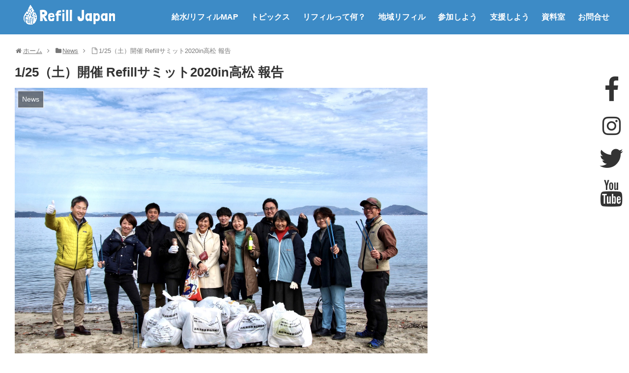

--- FILE ---
content_type: text/html; charset=UTF-8
request_url: https://www.refill-japan.org/news/post-433/
body_size: 12580
content:
<!doctype html>
<html lang="ja">

<head>
    <!-- Global site tag (gtag.js) - Google Analytics -->
  <script async src="https://www.googletagmanager.com/gtag/js?id=UA-140899996-1"></script>
  <script>
    window.dataLayer = window.dataLayer || [];
    function gtag(){dataLayer.push(arguments);}
    gtag('js', new Date());

    gtag('config', 'UA-140899996-1');
  </script>
  <!-- /Global site tag (gtag.js) - Google Analytics -->
  
  <meta charset="utf-8">

<meta http-equiv="X-UA-Compatible" content="IE=edge">

<meta name="HandheldFriendly" content="True">
<meta name="MobileOptimized" content="320">
<meta name="viewport" content="width=device-width, initial-scale=1.0, viewport-fit=cover"/>


<!-- Foofle fonts -->
<!-- <link href="https://fonts.googleapis.com/css?family=Raleway:700&display=swap" rel="stylesheet"> -->
<link href="https://fonts.googleapis.com/css?family=Quicksand:700&display=swap" rel="stylesheet">

<title>1/25（土）開催 Refillサミット2020in高松 報告  |  Refill Japan（リフィルジャパン）</title>
<link rel='dns-prefetch' href='//ajax.googleapis.com' />
<link rel='dns-prefetch' href='//cdnjs.cloudflare.com' />
<link rel='dns-prefetch' href='//s.w.org' />
<link rel="alternate" type="application/rss+xml" title="Refill Japan（リフィルジャパン） &raquo; フィード" href="https://www.refill-japan.org/feed/" />
<link rel="alternate" type="application/rss+xml" title="Refill Japan（リフィルジャパン） &raquo; コメントフィード" href="https://www.refill-japan.org/comments/feed/" />
<link rel='stylesheet' id='cocoon-style-css'  href='https://www.refill-japan.org/wp-content/themes/cocoon-master/style.css?ver=5.2.21&#038;fver=20250411095139' media='all' />
<style id='cocoon-style-inline-css'>
@media screen and (max-width:480px){.page-body{font-size:16px}}.main{width:860px}.sidebar{width:360px}.wrap{width:1240px}@media screen and (max-width:1244px){ .wrap{width:auto}.main,.sidebar,.sidebar-left .main,.sidebar-left .sidebar{margin:0 .5%}.main{width:67%}.sidebar{padding:10px;width:30%}.entry-card-thumb{width:38%}.entry-card-content{margin-left:40%}}body::after{content:url(https://www.refill-japan.org/wp-content/themes/cocoon-master/lib/analytics/access.php?post_id=433&post_type=post);visibility:hidden;position:absolute;bottom:0;right:0;width:1px;height:1px;overflow:hidden} .toc-checkbox{display:none}.toc-content{visibility:hidden;  height:0;opacity:.2;transition:all .5s ease-out}.toc-checkbox:checked~.toc-content{ visibility:visible;padding-top:.6em;height:100%;opacity:1}.toc-title::after{content:'[開く]';margin-left:.5em;cursor:pointer;font-size:.8em}.toc-title:hover::after{text-decoration:underline}.toc-checkbox:checked+.toc-title::after{content:'[閉じる]'}#respond{display:none}.entry-content>*,.demo .entry-content p{line-height:1.8}.entry-content>*,.demo .entry-content p{margin-top:1.4em;margin-bottom:1.4em}.entry-content>.micro-top{margin-bottom:-1.54em}.entry-content>.micro-balloon{margin-bottom:-1.12em}.entry-content>.micro-bottom{margin-top:-1.54em}.entry-content>.micro-bottom.micro-balloon{margin-top:-1.12em;margin-bottom:1.4em}.blank-box.bb-key-color{border-color:#19448e}.iic-key-color li::before{color:#19448e}.blank-box.bb-tab.bb-key-color::before{background-color:#19448e}.tb-key-color .toggle-button{border:1px solid #19448e;background:#19448e;color:#fff}.tb-key-color .toggle-button::before{color:#ccc}.tb-key-color .toggle-checkbox:checked~.toggle-content{border-color:#19448e}.cb-key-color.caption-box{border-color:#19448e}.cb-key-color .caption-box-label{background-color:#19448e;color:#fff}.tcb-key-color .tab-caption-box-label{background-color:#19448e;color:#fff}.tcb-key-color .tab-caption-box-content{border-color:#19448e}.lb-key-color .label-box-content{border-color:#19448e}.mc-key-color{background-color:#19448e;color:#fff;border:0}.mc-key-color.micro-bottom::after{border-bottom-color:#19448e;border-top-color:transparent}.mc-key-color::before{border-top-color:transparent;border-bottom-color:transparent}.mc-key-color::after{border-top-color:#19448e}.btn-key-color,.btn-wrap.btn-wrap-key-color>a{background-color:#19448e}.has-text-color.has-key-color-color{color:#19448e}.has-background.has-key-color-background-color{background-color:#19448e}.article.page-body,body#tinymce.wp-editor{background-color:#fff}.article.page-body,.editor-post-title__block .editor-post-title__input,body#tinymce.wp-editor{color:#333}
</style>
<link rel='stylesheet' id='font-awesome-style-css'  href='https://cdnjs.cloudflare.com/ajax/libs/font-awesome/4.7.0/css/font-awesome.min.css?ver=5.2.21' media='all' />
<link rel='stylesheet' id='icomoon-style-css'  href='https://www.refill-japan.org/wp-content/themes/cocoon-master/webfonts/icomoon/style.css?ver=5.2.21&#038;fver=20190610115118' media='all' />
<link rel='stylesheet' id='baguettebox-style-css'  href='https://www.refill-japan.org/wp-content/themes/cocoon-master/plugins/baguettebox/dist/baguetteBox.min.css?ver=5.2.21&#038;fver=20190610115117' media='all' />
<link rel='stylesheet' id='slick-theme-style-css'  href='https://www.refill-japan.org/wp-content/themes/cocoon-master/plugins/slick/slick-theme.css?ver=5.2.21&#038;fver=20190610115117' media='all' />
<link rel='stylesheet' id='wp-block-library-css'  href='https://www.refill-japan.org/wp-includes/css/dist/block-library/style.min.css?ver=5.2.21&#038;fver=20210415124951' media='all' />
<!--n2css--><link rel='shortlink' href='https://www.refill-japan.org/?p=433' />
<!-- Cocoon canonical -->
<link rel="canonical" href="https://www.refill-japan.org/news/post-433/">
<!-- Cocoon meta description -->
<meta name="description" content="１月25日（土）、高松市ヨット競技場会議室において、記念すべき第１回Refillサミットが開催されました。全国９地域（いしかわ・金沢、東京、湘南、京都、生駒市、大阪、香川、福岡、熊本）の代表が出席し、海に面した会議室で、熱い議論が交わされま">
<!-- Cocoon meta keywords -->
<meta name="keywords" content="News">
<!-- Cocoon JSON-LD -->
<script type="application/ld+json">
{
  "@context": "https://schema.org",
  "@type": "Article",
  "mainEntityOfPage":{
    "@type":"WebPage",
    "@id":"https://www.refill-japan.org/news/post-433/"
  },
  "headline": "1/25（土）開催 Refillサミット2020in高松 報告",
  "image": {
    "@type": "ImageObject",
    "url": "https://www.refill-japan.org/wp-content/uploads/2020/02/1I3A2136.jpg",
    "width": 1998,
    "height": 1332
  },
  "datePublished": "2020-02-19T15:28:35+09:00",
  "dateModified": "2020-03-05T10:47:41+00:00",
  "author": {
    "@type": "Person",
    "name": "refill-japan"
  },
  "publisher": {
    "@type": "Organization",
    "name": "Refill Japan（リフィルジャパン）",
    "logo": {
      "@type": "ImageObject",
      "url": "https://www.refill-japan.org/wp-content/themes/cocoon-master/images/no-amp-logo.png",
      "width": 206,
      "height": 60
    }
  },
  "description": "１月25日（土）、高松市ヨット競技場会議室において、記念すべき第１回Refillサミットが開催されました。全国９地域（いしかわ・金沢、東京、湘南、京都、生駒市、大阪、香川、福岡、熊本）の代表が出席し、海に面した会議室で、熱い議論が交わされま…"
}
</script>

<!-- OGP -->
<meta property="og:type" content="article">
<meta property="og:description" content="１月25日（土）、高松市ヨット競技場会議室において、記念すべき第１回Refillサミットが開催されました。全国９地域（いしかわ・金沢、東京、湘南、京都、生駒市、大阪、香川、福岡、熊本）の代表が出席し、海に面した会議室で、熱い議論が交わされま">
<meta property="og:title" content="1/25（土）開催 Refillサミット2020in高松 報告">
<meta property="og:url" content="https://www.refill-japan.org/news/post-433/">
<meta property="og:image" content="https://www.refill-japan.org/wp-content/uploads/2020/02/1I3A2136.jpg">
<meta property="og:site_name" content="Refill Japan（リフィルジャパン）">
<meta property="og:locale" content="ja_JP">
<meta property="article:published_time" content="2020-02-19T15:28:35+09:00" />
<meta property="article:modified_time" content="2020-03-05T10:47:41+00:00" />
<meta property="article:section" content="News">
<!-- /OGP -->

<!-- Twitter Card -->
<meta name="twitter:card" content="summary_large_image">
<meta name="twitter:description" content="１月25日（土）、高松市ヨット競技場会議室において、記念すべき第１回Refillサミットが開催されました。全国９地域（いしかわ・金沢、東京、湘南、京都、生駒市、大阪、香川、福岡、熊本）の代表が出席し、海に面した会議室で、熱い議論が交わされま">
<meta name="twitter:title" content="1/25（土）開催 Refillサミット2020in高松 報告">
<meta name="twitter:url" content="https://www.refill-japan.org/news/post-433/">
<meta name="twitter:image" content="https://www.refill-japan.org/wp-content/uploads/2020/02/1I3A2136.jpg">
<meta name="twitter:domain" content="www.refill-japan.org">
<!-- /Twitter Card -->
<link rel="icon" href="https://www.refill-japan.org/wp-content/uploads/2019/07/favicon-100x100.png" sizes="32x32" />
<link rel="icon" href="https://www.refill-japan.org/wp-content/uploads/2019/07/favicon.png" sizes="192x192" />
<link rel="apple-touch-icon-precomposed" href="https://www.refill-japan.org/wp-content/uploads/2019/07/favicon.png" />
<meta name="msapplication-TileImage" content="https://www.refill-japan.org/wp-content/uploads/2019/07/favicon.png" />




<script>
	// document.addEventListener('DOMContentLoaded', function() {
	// 	if ('serviceWorker' in navigator) {
	// 		navigator.serviceWorker.getRegistration()
	// 			.then(registration => {
	// 				registration.unregister();
	// 		})
	// 	}
	// }, false);
</script>



<!-- Google Tag Manager -->
<script>(function(w,d,s,l,i){w[l]=w[l]||[];w[l].push({'gtm.start':
new Date().getTime(),event:'gtm.js'});var f=d.getElementsByTagName(s)[0],
j=d.createElement(s),dl=l!='dataLayer'?'&l='+l:'';j.async=true;j.src=
'https://www.googletagmanager.com/gtm.js?id='+i+dl;f.parentNode.insertBefore(j,f);
})(window,document,'script','dataLayer','GTM-NR386MB');</script>
<!-- End Google Tag Manager -->

</head>

<body class="post-template-default single single-post postid-433 single-format-standard public-page page-body categoryid-1 ff-yu-gothic fz-18px fw-400 hlt-top-menu-wrap ect-vertical-card-2-wrap rect-mini-card-wrap no-scrollable-sidebar no-scrollable-main sidebar-right mblt-none author-admin no-sp-snippet" itemscope itemtype="https://schema.org/WebPage">
<!-- Google Tag Manager (noscript) -->
<noscript><iframe src="https://www.googletagmanager.com/ns.html?id=GTM-NR386MB"
height="0" width="0" style="display:none;visibility:hidden"></iframe></noscript>
<!-- End Google Tag Manager (noscript) -->






<div id="container" class="container cf">
    


<header class="header" id="header" itemscope itemtype="https://schema.org/WPHeader">

  <div class="header-inner">

          <div class="logo logo-header logo-image"><a href="https://www.refill-japan.org" class="site-name site-name-text-link" itemprop="url"><span class="site-name-text" itemprop="name about"><img class="site-logo-image" src="https://www.refill-japan.org/wp-content/uploads/2019/07/img_logo.png" alt="Refill Japan（リフィルジャパン）"></span></a></div>    

    <div class="hamburger-btn toggle" id="hamburger-btn">
      <span></span>
      <span></span>
      <span></span>
    </div>
    <div class="hamburger-menu" id="hamburger-menu">
      <nav class="global-navigation" id="global-nav">
        <ul id="menu-menu-1" class="menu-header">
          <li><a href="https://www.refill-japan.org/map/">給水/リフィルMAP</a></li>
          <li><a href="https://www.refill-japan.org/topics/">トピックス</a></li>
          <li class="has_child">
            <a href="https://www.refill-japan.org/whats-refill/">リフィルって何？</a><span class="menu-toggle"></span>
            <ul>
              <li><a href="https://www.refill-japan.org/station/">給水スポット＆給水機</a></li>
              <li><a href="https://www.refill-japan.org/action/">マイ容器&リフィル行動</a></li>
              <li><a href="https://www.refill-japan.org/reuse-events/">イベントの脱使い捨て </a></li>
            </ul>
          </li>
          <li><a href="https://www.refill-japan.org/local/">地域リフィル</a></li>
          <li><a href="https://www.refill-japan.org/involved/">参加しよう</a></li>
          <li><a href="https://www.refill-japan.org/support/">支援しよう</a></li>
          <li><a href="https://www.refill-japan.org/library/">資料室</a></li>
          <li><a href="https://www.refill-japan.org/contact/">お問合せ</a></li>
        </ul>
      </nav>
      <p class="close toggle">CLOSE</p>
    </div>

  </div>

</header>
    
    

    

        <!-- ヒーローエリアb -->
    <div class="hero_area">
        <div class="header-image">
            <img src="https://www.refill-japan.org/wp-content/themes/cocoon-master/images/bg_header.jpg" alt="1/25（土）開催 Refillサミット2020in高松 報告">
        </div>
        <h1 class="entry-title">
            1/25（土）開催 Refillサミット2020in高松 報告        </h1>
    </div>
    



    
    
    
    
    <div id="content" class="content cf">

        <div id="content-in" class="content-in wrap">

            <main id="main" class="main" itemscope
                itemtype="https://schema.org/Blog">
<div id="breadcrumb" class="breadcrumb breadcrumb-category sbp-main-top" itemscope itemtype="https://schema.org/BreadcrumbList"><div class="breadcrumb-home" itemscope itemtype="https://schema.org/ListItem" itemprop="itemListElement"><span class="fa fa-home fa-fw"></span><a href="https://www.refill-japan.org" itemprop="item"><span itemprop="name">ホーム</span></a><meta itemprop="position" content="1" /><span class="pansp"><span class="fa fa-angle-right"></span></span></div><div class="breadcrumb-item" itemscope itemtype="https://schema.org/ListItem" itemprop="itemListElement"><span class="fa fa-folder fa-fw"></span><a href="https://www.refill-japan.org/category/news/" itemprop="item"><span itemprop="name">News</span></a><meta itemprop="position" content="2" /><span class="pansp"><span class="fa fa-angle-right"></span></span></div><div class="breadcrumb-item"><span class="fa fa-file-o fa-fw"></span><span>1/25（土）開催 Refillサミット2020in高松 報告</span></div></div><!-- /#breadcrumb -->

<article id="post-433" class="article post-433 post type-post status-publish format-standard has-post-thumbnail hentry category-news-post" itemscope="itemscope" itemprop="blogPost" itemtype="https://schema.org/BlogPosting">
  
      
      
      <header class="article-header entry-header">
        <h1 class="entry-title" itemprop="headline">
          1/25（土）開催 Refillサミット2020in高松 報告        </h1>

        
        
        <div class="eye-catch-wrap">
<figure class="eye-catch" itemprop="image" itemscope itemtype="https://schema.org/ImageObject">
  <img width="1998" height="1332" src="https://www.refill-japan.org/wp-content/uploads/2020/02/1I3A2136.jpg" class="attachment-1998x1332 size-1998x1332 eye-catch-image wp-post-image" alt="" srcset="https://www.refill-japan.org/wp-content/uploads/2020/02/1I3A2136.jpg 1998w, https://www.refill-japan.org/wp-content/uploads/2020/02/1I3A2136-300x200.jpg 300w, https://www.refill-japan.org/wp-content/uploads/2020/02/1I3A2136-768x512.jpg 768w, https://www.refill-japan.org/wp-content/uploads/2020/02/1I3A2136-1024x683.jpg 1024w" sizes="(max-width: 1998px) 100vw, 1998px" />  <meta itemprop="url" content="https://www.refill-japan.org/wp-content/uploads/2020/02/1I3A2136.jpg">
  <meta itemprop="width" content="1998">
  <meta itemprop="height" content="1332">
  <span class="cat-label cat-label-1">News</span></figure>
</div>

        <div class="sns-share ss-col-3 ss-high-and-low-lc bc-brand-color sbc-hide ss-top">
  <!--  -->

  <div class="sns-share-buttons sns-buttons">
          <a href="https://twitter.com/intent/tweet?text=1%2F25%EF%BC%88%E5%9C%9F%EF%BC%89%E9%96%8B%E5%82%AC+Refill%E3%82%B5%E3%83%9F%E3%83%83%E3%83%882020in%E9%AB%98%E6%9D%BE+%E5%A0%B1%E5%91%8A&amp;url=https%3A%2F%2Fwww.refill-japan.org%2Fnews%2Fpost-433%2F" class="share-button twitter-button twitter-share-button-sq" target="blank" rel="nofollow noopener noreferrer"><span class="social-icon icon-twitter"></span><span class="button-caption">Twitter</span><span class="share-count twitter-share-count"></span></a>
    
          <a href="//www.facebook.com/sharer/sharer.php?u=https%3A%2F%2Fwww.refill-japan.org%2Fnews%2Fpost-433%2F&amp;t=1%2F25%EF%BC%88%E5%9C%9F%EF%BC%89%E9%96%8B%E5%82%AC+Refill%E3%82%B5%E3%83%9F%E3%83%83%E3%83%882020in%E9%AB%98%E6%9D%BE+%E5%A0%B1%E5%91%8A" class="share-button facebook-button facebook-share-button-sq" target="blank" rel="nofollow noopener noreferrer"><span class="social-icon icon-facebook"></span><span class="button-caption">Facebook</span><span class="share-count facebook-share-count"></span></a>
    
    
    
    
          <a href="//timeline.line.me/social-plugin/share?url=https%3A%2F%2Fwww.refill-japan.org%2Fnews%2Fpost-433%2F" class="share-button line-button line-share-button-sq" target="_blank" rel="nofollow noopener noreferrer"><span class="social-icon icon-line"></span><span class="button-caption">LINE</span><span class="share-count line-share-count"></span></a>
    
    
    
  </div><!-- /.sns-share-buttons -->

</div><!-- /.sns-share -->


        <div class="date-tags">
  <span class="post-update"><time class="entry-date date updated" datetime="2020-03-05T10:47:41+00:00" itemprop="dateModified">2020.03.05</time></span><span class="post-date"><time class="entry-date date published" datetime="2020-02-19T15:28:35+09:00" itemprop="datePublished">2020.02.19</time></span>
  </div>

        
         
        
        
      </header>

      <div class="entry-content cf" itemprop="mainEntityOfPage">
      <p>１月25日（土）、高松市ヨット競技場会議室において、記念すべき第１回Refillサミットが開催されました。全国９地域（いしかわ・金沢、東京、湘南、京都、生駒市、大阪、香川、福岡、熊本）の代表が出席し、海に面した会議室で、熱い議論が交わされました！その概要を報告します。</p>
<p><strong>●リフィルサミット（１日目、２日目午前）</strong><br />
全国９地域のメンバーによる各地の活動報告と全体の戦略を議論しました。地域の水に関する環境の違いや、運営団体のカラーによって、まったく違う活動が展開されているため、お互いに新鮮で発見の連続！<br />
そして、実際に自分たちの足で歩いて、水の出具合や清潔さ等を確認した上で正確な水飲み場の情報を掲載するRefill Japanの価値をお互いに再認識。<br />
さらに、次年度の活動計画や政策提言にあたる宣言の内容を議論しました。</p>
<p><strong>●フィールドトリップ（２日目午前）</strong><br />
穏やかな晴天のもと、マイクロバスに乗って、高松市内の牛の鼻という岬の横の浜に到着。ここで、Refill香川の事務局団体、アーキペラゴが行っているクリーンアップを全員で体験しました。<br />
日頃クリーンアップしている場所とはいえ、瀬戸内海から流れてくるごみ、そして、道路側から投げ込まれるごみ等、やはりあるある・・・。きれいになった浜で気持ちよく記念撮影！みんないい笑顔です。</p>
<p>そして、香川の給水スポット第１号のうどん屋「ひさ枝」で、マイボトルへの給水体験と、うどんの昼食。</p>
<p><strong>●公開セッション（2日目午後）</strong><br />
２日目午後は公開セッション。香川県内をはじめ、給水スポットづくりに関心を持つ市民、事業者、行政関係者などが集まり、複数のメディアの取材も入りました。</p>
<p><strong>◆特別講演「使い捨て型ライフスタイルからの転換を」浅利美鈴さん（京都大学大学院地球環境学堂准教授）</strong></p>
<p><img class="size-medium wp-image-439 alignright" src="https://www.refill-japan.org/wp-content/uploads/2020/02/1I3A2209-300x200.jpg" alt="" width="300" height="200" srcset="https://www.refill-japan.org/wp-content/uploads/2020/02/1I3A2209-300x200.jpg 300w, https://www.refill-japan.org/wp-content/uploads/2020/02/1I3A2209.jpg 504w" sizes="(max-width: 300px) 100vw, 300px" /></p>
<p>京都大学内での２Rの取り組み紹介から、マクロな観点まで、プラスチック問題の論点をわかりやすく整理、ライフスタイル転換のアプローチを提案いただきました。</p>
<p>&nbsp;</p>
<p>&nbsp;</p>
<p><strong>◆基調報告「国内外に広がるRefillムーブメントとRefill <img class="size-medium wp-image-440 alignright" src="https://www.refill-japan.org/wp-content/uploads/2020/02/1I3A2221-300x200.jpg" alt="" width="300" height="200" srcset="https://www.refill-japan.org/wp-content/uploads/2020/02/1I3A2221-300x200.jpg 300w, https://www.refill-japan.org/wp-content/uploads/2020/02/1I3A2221-768x512.jpg 768w, https://www.refill-japan.org/wp-content/uploads/2020/02/1I3A2221-1024x683.jpg 1024w" sizes="(max-width: 300px) 100vw, 300px" />Japan」瀬口亮子（水Do!ネットワーク事務局長）</strong><br />
Refill Japanキックオフまでの経緯、背景と、活動の概要、そして現在までの広がり、進捗を報告し、参加を呼びかけました。</p>
<p>&nbsp;</p>
<p>&nbsp;</p>
<p><strong>◆各地からのRefill活動報告</strong><br />
<img class="size-medium wp-image-441 alignright" src="https://www.refill-japan.org/wp-content/uploads/2020/02/1I3A2243-300x200.jpg" alt="" width="300" height="200" srcset="https://www.refill-japan.org/wp-content/uploads/2020/02/1I3A2243-300x200.jpg 300w, https://www.refill-japan.org/wp-content/uploads/2020/02/1I3A2243-768x512.jpg 768w, https://www.refill-japan.org/wp-content/uploads/2020/02/1I3A2243-1024x683.jpg 1024w" sizes="(max-width: 300px) 100vw, 300px" />森田桂治（Refill香川）：海ごみのクリーンアップ活動から発生抑制の取り組みとして、うどん屋から給水スポとを開始、協力店舗拡大中の報告。</p>
<p>&nbsp;</p>
<p>&nbsp;</p>
<p><img class="size-medium wp-image-442 alignright" src="https://www.refill-japan.org/wp-content/uploads/2020/02/1I3A2253-300x200.jpg" alt="" width="300" height="200" srcset="https://www.refill-japan.org/wp-content/uploads/2020/02/1I3A2253-300x200.jpg 300w, https://www.refill-japan.org/wp-content/uploads/2020/02/1I3A2253-768x512.jpg 768w, https://www.refill-japan.org/wp-content/uploads/2020/02/1I3A2253-1024x682.jpg 1024w" sizes="(max-width: 300px) 100vw, 300px" /></p>
<p>平井翔太郎（Refill生駒市）：自治体の水道局の取り組みとしてRefill Japanに参加している生駒市の活動を報告。</p>
<p>&nbsp;</p>
<p>&nbsp;</p>
<p>&nbsp;</p>
<p><img class="size-medium wp-image-443 alignright" src="https://www.refill-japan.org/wp-content/uploads/2020/02/1I3A2265-300x200.jpg" alt="" width="300" height="200" srcset="https://www.refill-japan.org/wp-content/uploads/2020/02/1I3A2265-300x200.jpg 300w, https://www.refill-japan.org/wp-content/uploads/2020/02/1I3A2265-768x512.jpg 768w, https://www.refill-japan.org/wp-content/uploads/2020/02/1I3A2265-1024x683.jpg 1024w" sizes="(max-width: 300px) 100vw, 300px" /></p>
<p>太田航平（Refill京都）：祇園祭ごみゼロ大作戦の発展として、昨年初めて仮設給水ステーションを設置、大きな効果を上げたことを報告。</p>
<p>&nbsp;</p>
<p>&nbsp;</p>
<p>◆Refilサミット2020高松宣言発表<br />
私たち自身の行動と、日本社会に向けた政策提案を発表しました。<br />
Refillサミット2020高松宣言（<a href="https://www.refill-japan.org/wp-content/uploads/2020/02/c176d6f2f2c1596ed8b44044df817a1b.pdf" target="_blank">PDFリンク</a>）<br />
プレスリリ－ス（<a href="https://www.refill-japan.org/wp-content/uploads/2020/02/aa00cdbc6e8b9e1c4c607032a2cc2113.pdf">PDFリンク</a>）</p>
<p>今回のサミットは、Refill Japanにとって、大きな一歩となりました。いよいよオリンピックの夏に向けて、加速していきます！</p>
      </div>

      
      <footer class="article-footer entry-footer">

        
        
        
<div class="entry-categories-tags ctdt-one-row">
  <div class="entry-categories"><a class="cat-link cat-link-1" href="https://www.refill-japan.org/category/news/">News</a></div>
  <div class="entry-tags"></div>
</div>

        
        
        
        
        <div class="sns-share ss-col-3 bc-brand-color sbc-hide ss-bottom">
  <!--     <div class="sns-share-message">シェアする</div>
   -->

  <div class="sns-share-buttons sns-buttons">
          <a href="https://twitter.com/intent/tweet?text=1%2F25%EF%BC%88%E5%9C%9F%EF%BC%89%E9%96%8B%E5%82%AC+Refill%E3%82%B5%E3%83%9F%E3%83%83%E3%83%882020in%E9%AB%98%E6%9D%BE+%E5%A0%B1%E5%91%8A&amp;url=https%3A%2F%2Fwww.refill-japan.org%2Fnews%2Fpost-433%2F" class="share-button twitter-button twitter-share-button-sq" target="blank" rel="nofollow noopener noreferrer"><span class="social-icon icon-twitter"></span><span class="button-caption">Twitter</span><span class="share-count twitter-share-count"></span></a>
    
          <a href="//www.facebook.com/sharer/sharer.php?u=https%3A%2F%2Fwww.refill-japan.org%2Fnews%2Fpost-433%2F&amp;t=1%2F25%EF%BC%88%E5%9C%9F%EF%BC%89%E9%96%8B%E5%82%AC+Refill%E3%82%B5%E3%83%9F%E3%83%83%E3%83%882020in%E9%AB%98%E6%9D%BE+%E5%A0%B1%E5%91%8A" class="share-button facebook-button facebook-share-button-sq" target="blank" rel="nofollow noopener noreferrer"><span class="social-icon icon-facebook"></span><span class="button-caption">Facebook</span><span class="share-count facebook-share-count"></span></a>
    
    
    
    
          <a href="//timeline.line.me/social-plugin/share?url=https%3A%2F%2Fwww.refill-japan.org%2Fnews%2Fpost-433%2F" class="share-button line-button line-share-button-sq" target="_blank" rel="nofollow noopener noreferrer"><span class="social-icon icon-line"></span><span class="button-caption">LINE</span><span class="share-count line-share-count"></span></a>
    
    
    
  </div><!-- /.sns-share-buttons -->

</div><!-- /.sns-share -->

        
        
        
        
        
        <!-- publisher設定 -->
                <div class="publisher" itemprop="publisher" itemscope itemtype="https://schema.org/Organization">
            <div itemprop="logo" itemscope itemtype="https://schema.org/ImageObject">
              <img src="https://www.refill-japan.org/wp-content/themes/cocoon-master/images/no-amp-logo.png" width="206" height="60" alt="">
              <meta itemprop="url" content="https://www.refill-japan.org/wp-content/themes/cocoon-master/images/no-amp-logo.png">
              <meta itemprop="width" content="206">
              <meta itemprop="height" content="60">
            </div>
            <div itemprop="name">Refill Japan（リフィルジャパン）</div>
        </div>
      </footer>

    </article>


<div class="under-entry-content">
  <aside id="related-entries" class="related-entries rect-mini-card">
  <h2 class="related-entry-heading">
    <span class="related-entry-main-heading main-caption">
      関連記事    </span>
      </h2>
  <div class="related-list">
                 <a href="https://www.refill-japan.org/news/post-1054/" class="related-entry-card-wrap a-wrap border-element cf" title="「世界リフィルデー(6/16)」&#038; 「リフィル週間(6/10-19)」に参加しよう！">
<article class="related-entry-card e-card cf">

  <figure class="related-entry-card-thumb card-thumb e-card-thumb">
        <img width="120" height="68" src="https://www.refill-japan.org/wp-content/uploads/2021/06/fb86223e1d3ceff9e1c045d3ca2ab5d3-120x68.jpg" class="related-entry-card-thumb-image card-thumb-image wp-post-image" alt="" srcset="https://www.refill-japan.org/wp-content/uploads/2021/06/fb86223e1d3ceff9e1c045d3ca2ab5d3-120x68.jpg 120w, https://www.refill-japan.org/wp-content/uploads/2021/06/fb86223e1d3ceff9e1c045d3ca2ab5d3-160x90.jpg 160w, https://www.refill-japan.org/wp-content/uploads/2021/06/fb86223e1d3ceff9e1c045d3ca2ab5d3-320x180.jpg 320w, https://www.refill-japan.org/wp-content/uploads/2021/06/fb86223e1d3ceff9e1c045d3ca2ab5d3-376x212.jpg 376w" sizes="(max-width: 120px) 100vw, 120px" />        <span class="cat-label cat-label-1">News</span>  </figure><!-- /.related-entry-thumb -->

  <div class="related-entry-card-content card-content e-card-content">
    <h3 class="related-entry-card-title card-title e-card-title">
      「世界リフィルデー(6/16)」&#038; 「リフィル週間(6/10-19)」に参加しよう！    </h3>
        <div class="related-entry-card-snippet card-snippet e-card-snippet">
      「リフィル」とは、「再び詰める」こと。
「リデュース」「リユース」とともに、無駄な資源の使用を回避...    </div>
        <div class="related-entry-card-meta card-meta e-card-meta">
      <div class="related-entry-card-info e-card-info">
                              </div>
    </div>

  </div><!-- /.related-entry-card-content -->



</article><!-- /.related-entry-card -->
</a><!-- /.related-entry-card-wrap -->
           <a href="https://www.refill-japan.org/news/post-836/" class="related-entry-card-wrap a-wrap border-element cf" title="江の島の東京2020クールスポットに給水ステーション設置中">
<article class="related-entry-card e-card cf">

  <figure class="related-entry-card-thumb card-thumb e-card-thumb">
        <img width="120" height="68" src="https://www.refill-japan.org/wp-content/uploads/2021/08/DSC_3051-2-1-120x68.jpg" class="related-entry-card-thumb-image card-thumb-image wp-post-image" alt="" srcset="https://www.refill-japan.org/wp-content/uploads/2021/08/DSC_3051-2-1-120x68.jpg 120w, https://www.refill-japan.org/wp-content/uploads/2021/08/DSC_3051-2-1-300x171.jpg 300w, https://www.refill-japan.org/wp-content/uploads/2021/08/DSC_3051-2-1-768x437.jpg 768w, https://www.refill-japan.org/wp-content/uploads/2021/08/DSC_3051-2-1-1024x583.jpg 1024w, https://www.refill-japan.org/wp-content/uploads/2021/08/DSC_3051-2-1-160x90.jpg 160w, https://www.refill-japan.org/wp-content/uploads/2021/08/DSC_3051-2-1-320x180.jpg 320w, https://www.refill-japan.org/wp-content/uploads/2021/08/DSC_3051-2-1-376x212.jpg 376w" sizes="(max-width: 120px) 100vw, 120px" />        <span class="cat-label cat-label-1">News</span>  </figure><!-- /.related-entry-thumb -->

  <div class="related-entry-card-content card-content e-card-content">
    <h3 class="related-entry-card-title card-title e-card-title">
      江の島の東京2020クールスポットに給水ステーション設置中    </h3>
        <div class="related-entry-card-snippet card-snippet e-card-snippet">
      

2021年７月25日（日）より、東京2020大会セーリング会場となっている江の島に、神奈川県...    </div>
        <div class="related-entry-card-meta card-meta e-card-meta">
      <div class="related-entry-card-info e-card-info">
                              </div>
    </div>

  </div><!-- /.related-entry-card-content -->



</article><!-- /.related-entry-card -->
</a><!-- /.related-entry-card-wrap -->
           <a href="https://www.refill-japan.org/news/post-800/" class="related-entry-card-wrap a-wrap border-element cf" title="Refill Japan活動紹介動画完成！">
<article class="related-entry-card e-card cf">

  <figure class="related-entry-card-thumb card-thumb e-card-thumb">
        <img width="120" height="68" src="https://www.refill-japan.org/wp-content/uploads/2021/05/25c7b641e1188cddd92e5647e69b5782-120x68.jpg" class="related-entry-card-thumb-image card-thumb-image wp-post-image" alt="" srcset="https://www.refill-japan.org/wp-content/uploads/2021/05/25c7b641e1188cddd92e5647e69b5782-120x68.jpg 120w, https://www.refill-japan.org/wp-content/uploads/2021/05/25c7b641e1188cddd92e5647e69b5782-300x169.jpg 300w, https://www.refill-japan.org/wp-content/uploads/2021/05/25c7b641e1188cddd92e5647e69b5782-768x432.jpg 768w, https://www.refill-japan.org/wp-content/uploads/2021/05/25c7b641e1188cddd92e5647e69b5782-160x90.jpg 160w, https://www.refill-japan.org/wp-content/uploads/2021/05/25c7b641e1188cddd92e5647e69b5782-320x180.jpg 320w, https://www.refill-japan.org/wp-content/uploads/2021/05/25c7b641e1188cddd92e5647e69b5782-376x212.jpg 376w, https://www.refill-japan.org/wp-content/uploads/2021/05/25c7b641e1188cddd92e5647e69b5782.jpg 800w" sizes="(max-width: 120px) 100vw, 120px" />        <span class="cat-label cat-label-1">News</span>  </figure><!-- /.related-entry-thumb -->

  <div class="related-entry-card-content card-content e-card-content">
    <h3 class="related-entry-card-title card-title e-card-title">
      Refill Japan活動紹介動画完成！    </h3>
        <div class="related-entry-card-snippet card-snippet e-card-snippet">
      Refill Japanの活動紹介動画が完成しました！

給水スポットってなに？というところから...    </div>
        <div class="related-entry-card-meta card-meta e-card-meta">
      <div class="related-entry-card-info e-card-info">
                              </div>
    </div>

  </div><!-- /.related-entry-card-content -->



</article><!-- /.related-entry-card -->
</a><!-- /.related-entry-card-wrap -->
           <a href="https://www.refill-japan.org/news/post-633/" class="related-entry-card-wrap a-wrap border-element cf" title="Refill Japan2020夏アクション　３都市の街頭で実施！">
<article class="related-entry-card e-card cf">

  <figure class="related-entry-card-thumb card-thumb e-card-thumb">
        <img width="120" height="68" src="https://www.refill-japan.org/wp-content/uploads/2020/09/08d594eb2a02cda74c093dcbe265f609-120x68.jpg" class="related-entry-card-thumb-image card-thumb-image wp-post-image" alt="" srcset="https://www.refill-japan.org/wp-content/uploads/2020/09/08d594eb2a02cda74c093dcbe265f609-120x68.jpg 120w, https://www.refill-japan.org/wp-content/uploads/2020/09/08d594eb2a02cda74c093dcbe265f609-160x90.jpg 160w, https://www.refill-japan.org/wp-content/uploads/2020/09/08d594eb2a02cda74c093dcbe265f609-320x180.jpg 320w, https://www.refill-japan.org/wp-content/uploads/2020/09/08d594eb2a02cda74c093dcbe265f609-376x212.jpg 376w" sizes="(max-width: 120px) 100vw, 120px" />        <span class="cat-label cat-label-1">News</span>  </figure><!-- /.related-entry-thumb -->

  <div class="related-entry-card-content card-content e-card-content">
    <h3 class="related-entry-card-title card-title e-card-title">
      Refill Japan2020夏アクション　３都市の街頭で実施！    </h3>
        <div class="related-entry-card-snippet card-snippet e-card-snippet">
      猛暑の夏は、熱中症対策として水分補給が大切な季節です。お祭りやイベントでの給水ステーション設置ができ...    </div>
        <div class="related-entry-card-meta card-meta e-card-meta">
      <div class="related-entry-card-info e-card-info">
                              </div>
    </div>

  </div><!-- /.related-entry-card-content -->



</article><!-- /.related-entry-card -->
</a><!-- /.related-entry-card-wrap -->
    
      </div>
</aside>

  
  
  <div id="pager-post-navi" class="pager-post-navi post-navi-default cf">
<a href="https://www.refill-japan.org/event/post-393/" title="1/26（日）Refillサミット2020 in 高松　公開セッション -給水スポットを全国広げよう！-" class="prev-post a-wrap border-element cf">
        <figure class="prev-post-thumb card-thumb"><img width="120" height="68" src="https://www.refill-japan.org/wp-content/uploads/2019/12/Refill2020intakamatu_web-120x68.jpg" class="attachment-thumb120 size-thumb120 wp-post-image" alt="" srcset="https://www.refill-japan.org/wp-content/uploads/2019/12/Refill2020intakamatu_web-120x68.jpg 120w, https://www.refill-japan.org/wp-content/uploads/2019/12/Refill2020intakamatu_web-160x90.jpg 160w, https://www.refill-japan.org/wp-content/uploads/2019/12/Refill2020intakamatu_web-320x180.jpg 320w, https://www.refill-japan.org/wp-content/uploads/2019/12/Refill2020intakamatu_web-376x212.jpg 376w" sizes="(max-width: 120px) 100vw, 120px" /></figure>
        <div class="prev-post-title">1/26（日）Refillサミット2020 in 高松　公開セッション -給水スポットを全国広げよう！-</div></a><a href="https://www.refill-japan.org/event/post-510/" title="5/29（金）Refill Japan オンラインカフェVol.1 「水道水に感謝！　蛇口の向こう側、地球の向こう側」" class="next-post a-wrap cf">
        <figure class="next-post-thumb card-thumb">
        <img width="120" height="68" src="https://www.refill-japan.org/wp-content/uploads/2020/05/99254235_244207246916589_8740296234482270208_n-120x68.jpg" class="attachment-thumb120 size-thumb120 wp-post-image" alt="" srcset="https://www.refill-japan.org/wp-content/uploads/2020/05/99254235_244207246916589_8740296234482270208_n-120x68.jpg 120w, https://www.refill-japan.org/wp-content/uploads/2020/05/99254235_244207246916589_8740296234482270208_n-160x90.jpg 160w, https://www.refill-japan.org/wp-content/uploads/2020/05/99254235_244207246916589_8740296234482270208_n-320x180.jpg 320w, https://www.refill-japan.org/wp-content/uploads/2020/05/99254235_244207246916589_8740296234482270208_n-376x212.jpg 376w" sizes="(max-width: 120px) 100vw, 120px" /></figure>
<div class="next-post-title">5/29（金）Refill Japan オンラインカフェVol.1 「水道水に感謝！　蛇口の向こう側、地球の向こう側」</div></a></div><!-- /.pager-post-navi -->

  
  
</div>



</main>

<div id="sidebar" class="sidebar nwa cf" role="complementary">

  
	<aside id="search-2" class="widget widget-sidebar widget-sidebar-standard widget_search"><form class="search-box input-box" method="get" action="https://www.refill-japan.org/">
  <input type="text" placeholder="サイト内を検索" name="s" class="search-edit" aria-label="input">
  <button type="submit" class="search-submit" role="button" aria-label="button"></button>
</form>
</aside><aside id="nav_menu-2" class="widget widget-sidebar widget-sidebar-standard widget_nav_menu"><h3 class="widget-sidebar-title widget-title">カテゴリー</h3><div class="menu-%e3%82%b5%e3%82%a4%e3%83%89%e3%83%90%e3%83%bc%e3%82%ab%e3%83%86%e3%82%b4%e3%83%aa%e3%83%bc-container"><ul id="menu-%e3%82%b5%e3%82%a4%e3%83%89%e3%83%90%e3%83%bc%e3%82%ab%e3%83%86%e3%82%b4%e3%83%aa%e3%83%bc" class="menu"><li id="menu-item-1298" class="menu-item menu-item-type-taxonomy menu-item-object-category current-post-ancestor current-menu-parent current-post-parent menu-item-1298"><a href="https://www.refill-japan.org/category/news/">News</a></li>
<li id="menu-item-1299" class="menu-item menu-item-type-taxonomy menu-item-object-category menu-item-1299"><a href="https://www.refill-japan.org/category/event/">Event</a></li>
<li id="menu-item-1300" class="menu-item menu-item-type-taxonomy menu-item-object-category menu-item-1300"><a href="https://www.refill-japan.org/category/media/">Media</a></li>
</ul></div></aside>		<aside id="recent-posts-2" class="widget widget-sidebar widget-sidebar-standard widget_recent_entries">		<h3 class="widget-sidebar-title widget-title">最近の投稿</h3>		<ul>
											<li>
					<a href="https://www.refill-japan.org/event/post-1821/">(2/15)Refillサミット2026 in 静岡　公開セッション「 ひろげよう！リフィルのまちづくり～ 銘茶を育む名水の地、静岡から」</a>
									</li>
											<li>
					<a href="https://www.refill-japan.org/news/post-1813/">Refill Japan運営団体が一般社団法人ONE PLANET LABOになります</a>
									</li>
											<li>
					<a href="https://www.refill-japan.org/news/post-1782/">瀬戸内国際芸術祭2025年夏で高松港に給水スポットを設置</a>
									</li>
											<li>
					<a href="https://www.refill-japan.org/event/post-1768/">(8/21)Refill Japanオンラインカフェ 2025 Vol.1 万博のリフィル＆リユース実施状況は？ ～未来社会へのレガシーにするために</a>
									</li>
											<li>
					<a href="https://www.refill-japan.org/news/post-1750/">大阪・関西万博におけるリフィル・リユース実施状況を現地調査しました</a>
									</li>
					</ul>
		</aside><aside id="archives-2" class="widget widget-sidebar widget-sidebar-standard widget_archive"><h3 class="widget-sidebar-title widget-title">アーカイブ</h3>		<ul>
				<li><a class="cf" href='https://www.refill-japan.org/date/2026/01/'>2026年1月</a></li>
	<li><a class="cf" href='https://www.refill-japan.org/date/2025/12/'>2025年12月</a></li>
	<li><a class="cf" href='https://www.refill-japan.org/date/2025/09/'>2025年9月</a></li>
	<li><a class="cf" href='https://www.refill-japan.org/date/2025/07/'>2025年7月</a></li>
	<li><a class="cf" href='https://www.refill-japan.org/date/2025/05/'>2025年5月</a></li>
	<li><a class="cf" href='https://www.refill-japan.org/date/2025/03/'>2025年3月</a></li>
	<li><a class="cf" href='https://www.refill-japan.org/date/2025/02/'>2025年2月</a></li>
	<li><a class="cf" href='https://www.refill-japan.org/date/2024/12/'>2024年12月</a></li>
	<li><a class="cf" href='https://www.refill-japan.org/date/2024/11/'>2024年11月</a></li>
	<li><a class="cf" href='https://www.refill-japan.org/date/2024/09/'>2024年9月</a></li>
	<li><a class="cf" href='https://www.refill-japan.org/date/2024/05/'>2024年5月</a></li>
	<li><a class="cf" href='https://www.refill-japan.org/date/2024/03/'>2024年3月</a></li>
	<li><a class="cf" href='https://www.refill-japan.org/date/2024/02/'>2024年2月</a></li>
	<li><a class="cf" href='https://www.refill-japan.org/date/2023/12/'>2023年12月</a></li>
	<li><a class="cf" href='https://www.refill-japan.org/date/2023/11/'>2023年11月</a></li>
	<li><a class="cf" href='https://www.refill-japan.org/date/2023/09/'>2023年9月</a></li>
	<li><a class="cf" href='https://www.refill-japan.org/date/2023/07/'>2023年7月</a></li>
	<li><a class="cf" href='https://www.refill-japan.org/date/2023/06/'>2023年6月</a></li>
	<li><a class="cf" href='https://www.refill-japan.org/date/2023/05/'>2023年5月</a></li>
	<li><a class="cf" href='https://www.refill-japan.org/date/2023/04/'>2023年4月</a></li>
	<li><a class="cf" href='https://www.refill-japan.org/date/2023/03/'>2023年3月</a></li>
	<li><a class="cf" href='https://www.refill-japan.org/date/2023/02/'>2023年2月</a></li>
	<li><a class="cf" href='https://www.refill-japan.org/date/2023/01/'>2023年1月</a></li>
	<li><a class="cf" href='https://www.refill-japan.org/date/2022/12/'>2022年12月</a></li>
	<li><a class="cf" href='https://www.refill-japan.org/date/2022/10/'>2022年10月</a></li>
	<li><a class="cf" href='https://www.refill-japan.org/date/2022/07/'>2022年7月</a></li>
	<li><a class="cf" href='https://www.refill-japan.org/date/2022/06/'>2022年6月</a></li>
	<li><a class="cf" href='https://www.refill-japan.org/date/2022/03/'>2022年3月</a></li>
	<li><a class="cf" href='https://www.refill-japan.org/date/2022/02/'>2022年2月</a></li>
	<li><a class="cf" href='https://www.refill-japan.org/date/2022/01/'>2022年1月</a></li>
	<li><a class="cf" href='https://www.refill-japan.org/date/2021/12/'>2021年12月</a></li>
	<li><a class="cf" href='https://www.refill-japan.org/date/2021/11/'>2021年11月</a></li>
	<li><a class="cf" href='https://www.refill-japan.org/date/2021/10/'>2021年10月</a></li>
	<li><a class="cf" href='https://www.refill-japan.org/date/2021/09/'>2021年9月</a></li>
	<li><a class="cf" href='https://www.refill-japan.org/date/2021/08/'>2021年8月</a></li>
	<li><a class="cf" href='https://www.refill-japan.org/date/2021/06/'>2021年6月</a></li>
	<li><a class="cf" href='https://www.refill-japan.org/date/2021/05/'>2021年5月</a></li>
	<li><a class="cf" href='https://www.refill-japan.org/date/2021/03/'>2021年3月</a></li>
	<li><a class="cf" href='https://www.refill-japan.org/date/2021/02/'>2021年2月</a></li>
	<li><a class="cf" href='https://www.refill-japan.org/date/2021/01/'>2021年1月</a></li>
	<li><a class="cf" href='https://www.refill-japan.org/date/2020/12/'>2020年12月</a></li>
	<li><a class="cf" href='https://www.refill-japan.org/date/2020/10/'>2020年10月</a></li>
	<li><a class="cf" href='https://www.refill-japan.org/date/2020/09/'>2020年9月</a></li>
	<li><a class="cf" href='https://www.refill-japan.org/date/2020/08/'>2020年8月</a></li>
	<li><a class="cf" href='https://www.refill-japan.org/date/2020/07/'>2020年7月</a></li>
	<li><a class="cf" href='https://www.refill-japan.org/date/2020/06/'>2020年6月</a></li>
	<li><a class="cf" href='https://www.refill-japan.org/date/2020/05/'>2020年5月</a></li>
	<li><a class="cf" href='https://www.refill-japan.org/date/2020/02/'>2020年2月</a></li>
	<li><a class="cf" href='https://www.refill-japan.org/date/2019/12/'>2019年12月</a></li>
	<li><a class="cf" href='https://www.refill-japan.org/date/2019/11/'>2019年11月</a></li>
	<li><a class="cf" href='https://www.refill-japan.org/date/2019/07/'>2019年7月</a></li>
	<li><a class="cf" href='https://www.refill-japan.org/date/2019/06/'>2019年6月</a></li>
	<li><a class="cf" href='https://www.refill-japan.org/date/2019/05/'>2019年5月</a></li>
		</ul>
			</aside>
  
  
</div>

</div>

</div>




<section class="section_link">
    <ul>
        <li><a href="https://www.facebook.com/Refill-Japan-113230803393726/" class="facebook" target="_blank"
                rel="noopener"><i class="fa fa-facebook" aria-hidden="true"></i></a></li>
        <li><a href="https://www.instagram.com/refill_japan/?hl=ja" class="instagram" target="_blank" rel="noopener"><i
                    class="fa fa-instagram" aria-hidden="true"></i></a></li>
        <li><a href="https://twitter.com/SuiDo_campaign" class="twitter" target="_blank" rel="noopener"><i
                    class="fa fa-twitter" aria-hidden="true"></i></a></li>
        <li><a href="https://www.youtube.com/channel/UCVjbnAAejIf0jZ-qLGBUj0Q" class="youtube" target="_blank"
                rel="noopener"><i class="fa fa-youtube" aria-hidden="true"></i></a></li>
    </ul>
</section>

<div class="footer-wave"></div>
<footer id="footer" class="footer footer-container nwa" itemscope itemtype="https://schema.org/WPFooter">

    <div id="footer-in" class="footer-in wrap cf">


        <nav class="footer-nav">

            <div class="footer-nav__box">
                <h2>ABOUT</h2>
                <ul>
                    <li><a href="https://www.refill-japan.org/whats-refill/">リフィルって何？</a></li>
                    <li class="li-secound"><a href="https://www.refill-japan.org/station/">給水スポット＆給水機</a></li>
                    <li class="li-secound"><a href="https://www.refill-japan.org/action/">MY容器&リフィル行動</a></li>
                    <li class="li-secound"><a href="https://www.refill-japan.org/reuse-events/">イベントの脱使い捨て</a></li>
                    <li><a href="https://www.refill-japan.org/local/">地域リフィル</a></li>
                </ul>
            </div>

            <div class="footer-nav__box">
                <h2>REFILL</h2>
                <ul>
                    <li><a href="https://www.refill-japan.org/map/">給水/リフィルMAP</a></li>
                </ul>

                <h2>JOIN</h2>
                <ul>
                    <li><a href="https://www.refill-japan.org/involved/">参加しよう</a></li>
                    <li><a href="https://www.refill-japan.org/support/">支援しよう</a></li>
                </ul>
            </div>

            <div class="footer-nav__box">
                <h2>INFO</h2>
                <ul>
                    <li><a href="https://www.refill-japan.org/topics/">TOPICS</a></li>
                    <li><a href="https://www.refill-japan.org/library/">資料室</a></li>
                    <li><a href="https://www.refill-japan.org/contact/">お問合せ</a></li>
                </ul>
                <ul class="li-en">
                    <li><a href="https://www.refill-japan.org/en/whats-refill/">English</a></li>
                </ul>
            </div>

        </nav>

        <div class="footer-about">

            <h3>一般社団法人 ONE PLANET LABO<br><span>（Refill Japan運営事務局）</span></h3>
            <address class="">
                〒110-0015 東京都台東区東上野1-20-6<br>丸幸ビル3階
            </address>
            <p class="default_btn"><a href="https://www.refill-japan.org/contact/">CONTACT</a></p>
            <p class="default_btn"><a href="https://www.refill-japan.org/library/#sec01">メルマガ登録</a></p>

            <p class="footer-privacy"><a href="https://www.refill-japan.org/privacy/">個人情報の取り扱いについて</a></p>
        </div>

        
        

    </div>

    
<div class="footer-bottom fdt-logo fnm-text-width cf">
    <!-- <div class="footer-bottom-logo">
    <div class="logo logo-footer logo-image"><a href="https://www.refill-japan.org" class="site-name site-name-text-link" itemprop="url"><span class="site-name-text" itemprop="name about"><img class="site-logo-image" src="https://www.refill-japan.org/wp-content/uploads/2019/07/img_logo.png" alt="Refill Japan（リフィルジャパン）"></span></a></div>  </div> -->

    <div class="footer-bottom-content">
                <nav id="navi-footer" class="navi-footer">
  <div id="navi-footer-in" class="navi-footer-in">
      </div>
</nav>
        
        <div class="source-org copyright">
                        Copyright &copy; 2010-<script>
            document.write(new Date().getFullYear());
            </script> ONE PLANET LABO All rights reserved.
        </div>
    </div>

</div>
</footer>

<p class="footer_bottom"><a href="https://www.erca.go.jp/jfge/" target="_blank" rel="noopener"><img
            src="https://www.refill-japan.org/wp-content/themes/cocoon-master/images/img_logo03.png" alt="地球環境基金"
            class="nowide"></a>このサイトは独立行政法人環境再生保全機構地球環境基金の助成を受けて制作しました。</p>

</div>

<div id="go-to-top" class="go-to-top">
      <a class="go-to-top-button go-to-top-common go-to-top-hide go-to-top-button-icon-font"><span class="fa fa-angle-double-up"></span></a>
  </div>




<script src="https://ajaxzip3.github.io/ajaxzip3.js" charset="utf-8"></script>
<script>
	document.getElementById("postal").setAttribute("onKeyUp", "AjaxZip3.zip2addr('postal[data][0]01','postal[data][1]02','address','address');");
</script>
<script src='https://ajax.googleapis.com/ajax/libs/jquery/1.12.4/jquery.min.js?ver=1.12.4'></script>
<script src='https://cdnjs.cloudflare.com/ajax/libs/jquery-migrate/1.4.1/jquery-migrate.min.js?ver=1.4.1'></script>
<script src='https://www.refill-japan.org/wp-content/themes/cocoon-master/plugins/baguettebox/dist/baguetteBox.min.js?ver=5.2.21&#038;fver=20190610115117'></script>
<script>
(function($){baguetteBox.run(".entry-content")})(jQuery);
</script>
<script src='https://www.refill-japan.org/wp-content/themes/cocoon-master/plugins/slick/slick.min.js?ver=5.2.21&#038;fver=20190610115117'></script>
<script>
(function($){$(".carousel-content").slick({dots:!0,autoplaySpeed:5000,infinite:!0,slidesToShow:6,slidesToScroll:6,responsive:[{breakpoint:1240,settings:{slidesToShow:5,slidesToScroll:5}},{breakpoint:1023,settings:{slidesToShow:4,slidesToScroll:4}},{breakpoint:834,settings:{slidesToShow:3,slidesToScroll:3}},{breakpoint:480,settings:{slidesToShow:2,slidesToScroll:2}}]})})(jQuery);
</script>
<script src='https://www.refill-japan.org/wp-includes/js/comment-reply.min.js?ver=5.2.21&#038;fver=20210415124954'></script>
<script src='https://www.refill-japan.org/wp-content/themes/cocoon-master/javascript.js?ver=5.2.21&#038;fver=20190730045153'></script>
<script src='https://www.refill-japan.org/wp-content/themes/cocoon-master/js/set-event-passive.js?ver=5.2.21&#038;fver=20190610115117'></script>

    
  <script src="https://ajax.googleapis.com/ajax/libs/jqueryui/1.12.1/jquery-ui.min.js"></script>
  <!-- <link rel="stylesheet" href="https://ajax.googleapis.com/ajax/libs/jqueryui/1.12.1/themes/smoothness/jquery-ui.css"> -->
  <script src="https://www.refill-japan.org/wp-content/themes/cocoon-master/js/raindrops.js"></script>
  <script type="text/javascript">
    jQuery(".footer-wave").raindrops({
      color: "#0d6fb8",
      waveLength: 100,
      canvasWidth:0,
      canvasHeight: 100,
      frequency: 1,
      waveHeight: 75 ,
      density: 0.001,
      rippleSpeed:  0.01,
      rightPadding: 20,
      positionBottom:0,
      positionLeft:0
    });
  </script>
<script>
  $(function(){
	$('.has_child .menu-toggle').click(function(){
		$(this).parent('.has_child').toggleClass('active');
		$(this).next().slideToggle();
	});
});
</script>
<script src="https://unpkg.com/scrollreveal"></script>
<script>
  window.sr = ScrollReveal();
  sr.reveal( '.top01', { origin: 'top' , distance: '20%', duration: 500 , scale: 1.0, delay :200 ,opacity: 0,});
  sr.reveal( '.top02', { origin: 'top' , distance: '20%', duration: 500 , scale: 1.0, delay :300 ,opacity: 0,});
  sr.reveal( '.top03', { origin: 'top' , distance: '20%', duration: 500 , scale: 1.0, delay :400 ,opacity: 0,});
  sr.reveal( '.bottom01', { origin: 'bottom' , distance: '20%', duration: 500 , scale: 1.0, delay :200 ,opacity: 0,});
  sr.reveal( '.bottom02', { origin: 'bottom' , distance: '20%', duration: 500 , scale: 1.0, delay :300 ,opacity: 0,});
  sr.reveal( '.bottom03', { origin: 'bottom' , distance: '20%', duration: 500 , scale: 1.0, delay :400 ,opacity: 0,});
  sr.reveal( '.left', { origin: 'left' , distance: '10%', duration: 500 , scale: 1.0, delay :500 ,opacity: 0,});
  sr.reveal( '.right', { origin: 'right' , distance: '10%', duration: 500 , scale: 1.0, delay :500 ,opacity: 0,});

</script>

          



</body>

</html>

--- FILE ---
content_type: application/javascript
request_url: https://www.refill-japan.org/wp-content/themes/cocoon-master/javascript.js?ver=5.2.21&fver=20190730045153
body_size: 2284
content:
/////////////////////////////////
// JavaScriptコード
/////////////////////////////////
(function($){
  /////////////////////////////////
  //TOPへ戻るボタン
  /////////////////////////////////
  var prevScrollTop = -1;
  var $window = $(window);
  $window.scroll(function(){
    //最上部から現在位置までの距離を取得して、変数[scrollTop]に格納
    var scrollTop = $window.scrollTop();
    var threashold = 600;
    var s1 = (prevScrollTop > threashold);
    var s2 = (scrollTop > threashold);

    // スレッショルドを跨いだ時のみ処理をする
    if (s1 ^ s2) {
      if (s2) {
        //[.go-to-to]をゆっくりフェードインする
        $('.go-to-top').fadeIn('slow');
      } else {
        //それ以外だったらフェードアウトする
        $('.go-to-top').fadeOut('slow');
      }
    }

    prevScrollTop = scrollTop;
  });
  //ボタン(.go-to-top-common)のクリックイベント
  $('.go-to-top-common').click(function(){
  //ページトップへ移動する
    $('body,html').animate({
            scrollTop: 1
        }, 800);
  });
  //ボタン(.go-to-toc-common)のクリックイベント
  $('.go-to-toc-common').click(function(){
  //目次へ移動する
    $('body,html').animate({
            scrollTop: $('.entry-content .toc').offset().top
        }, 800);
  });


  //下にスクロールで管理パネルを隠す
  //上にスクロールで管理パネルを表示
  var panel = $("#admin-panel");
  var menuHeight = panel.height()*2;
  var startPos = 0;
  $(window).scroll(function(){
    var currentPos = $(this).scrollTop();
    if (currentPos > startPos) {
      if($(window).scrollTop() >= 200) {
        //console.log(currentPos);
        panel.css("bottom", "-" + menuHeight + "px");
      }
    } else {
      panel.css("bottom", 0 + "px");
    }
    startPos = currentPos;
  });

  //コメントボタンがクリックされたとき
  $('#comment-reply-btn, .comment-reply-link').click(function() {
    //$('#respond').slideToggle();
    $('#comment-reply-btn').slideUp();
    $('#respond').slideDown();
  });

  //カレーセルの表示
  $('.carousel').fadeIn(1000);

  //Google検索ボタン
  $('.sbtn').click(function(){
		var w = $(this).prev('.sform').text();
		if(w) window.open('https://www.google.co.jp/search?q='+encodeURIComponent(w),'_blank');
  });

  //スライドインサイドバーのアーカイブセレクトボックス選択処理
  $('.sidebar-menu-content .widget_archive select').change(function(){
		document.location.href = this.options[this.selectedIndex].value;
  });

  //スライドインサイドバーのカテゴリーセレクトボックス選択処理
  $('.sidebar-menu-content .widget_categories select').change(function(){
    if ( this.options[ this.selectedIndex ].value > 0 ) {
      this.parentNode.parentNode.submit();
    }
  });

})(jQuery);

/*
* Cocoon WordPress Theme incorporates code from "Youtube SpeedLoad" WordPress Plugin, Copyright 2017 Alexufo[http://habrahabr.ru/users/alexufo/]
"Youtube SpeedLoad" WordPress Plugin is distributed under the terms of the GNU GPL v2
*/
(function(){
    var f = document.querySelectorAll(".video-click");
    for (var i = 0; i < f.length; ++i) {
      f[i].onclick = function () {
        var iframe = this.getAttribute("data-iframe");
        this.parentElement.innerHTML = '<div class="video">' + iframe + '</div>';
      }
    }
})();



/////////////////////////////////
// 独自
/////////////////////////////////
$(function(){
  var state = false;
  var scrollpos;

  //スマホ ハンバーガーメニュー開閉
  $('.toggle').on('click', function(){
    if(state == false) {
      scrollpos = $(window).scrollTop();
      $('body').addClass('fixed').css({'top': -scrollpos});
      $('#hamburger-menu, #hamburger-btn').addClass('on');
      state = true;
    } else {
      $('body').removeClass('fixed').css({'top': 0});
      window.scrollTo( 0 , scrollpos );
      $('#hamburger-menu, #hamburger-btn').removeClass('on');
      state = false;
    }
  });

  //pdfのaタグに_blankを追加
  $("a[href*='.pdf']:not(.entryFormColumn a)").each(function(){
    $(this).attr("target","_blank");
  });

  //外部リンクにanchorクラスを設定
  var siteDomain = location.hostname;
  $(".acms-grid a[href*='http']:not(a[href*='pdf'],.map a)").each(function() {
    var self = $(this);
    var href = self.attr("href");
    var thisDomain = href.split("/")[2];
    if(thisDomain != siteDomain){
       self.addClass("anchor");
    }
  });

  //イベント計測
  $('a[href^="tel:"]').on('click', function(e){
    if ( typeof gtag === 'function' ) {
      e.preventDefault();
      var url   = $(this).attr('href');
      var label = $(this).text();
      gtag( 'event', 'click', {
        'event_category': 'tel',
        'event_label'   : label,
        'event_callback': function() {
          location.href = url;
          }
        });
      }
    });
  $('a[href^="mailto:"]').on('click', function(e){
    if ( typeof gtag === 'function' ) {
      e.preventDefault();
      var url   = $(this).attr('href');
      var label = $(this).text();
      gtag( 'event', 'click', {
        'event_category': 'mail',
        'event_label'   : label,
        'event_callback': function() {
          location.href = url;
          }
        });
      }
    });
  // //スクロールしたらイベント発生
	// $(window).on('scroll', function(){
	// 	//スクロールの値がヘッダーの高さを超えたらnavにfixedクラスを追加して固定
	// 	if($(window).scrollTop() > $('header').height()){
	// 		$('header').addClass('fixed');
	// 	}else{
	// 		$('header').removeClass('fixed');
	// 	}
	// });
	// //ページを読み込んだらスクロールイベントを実行させる
	// $(window).trigger('scroll');

  //スムーススクロール
  $('a[href^="#"]').click(function() {
    var speed = 400;
    var href= $(this).attr("href");
    var target = $(href == "#" || href == "" ? 'html' : href);
    var headerHeight = 100; //固定ヘッダーの高さ
    var position = target.offset().top - headerHeight;
    $('body,html').animate({scrollTop:position}, speed, 'swing');
    return false;
  });

});
